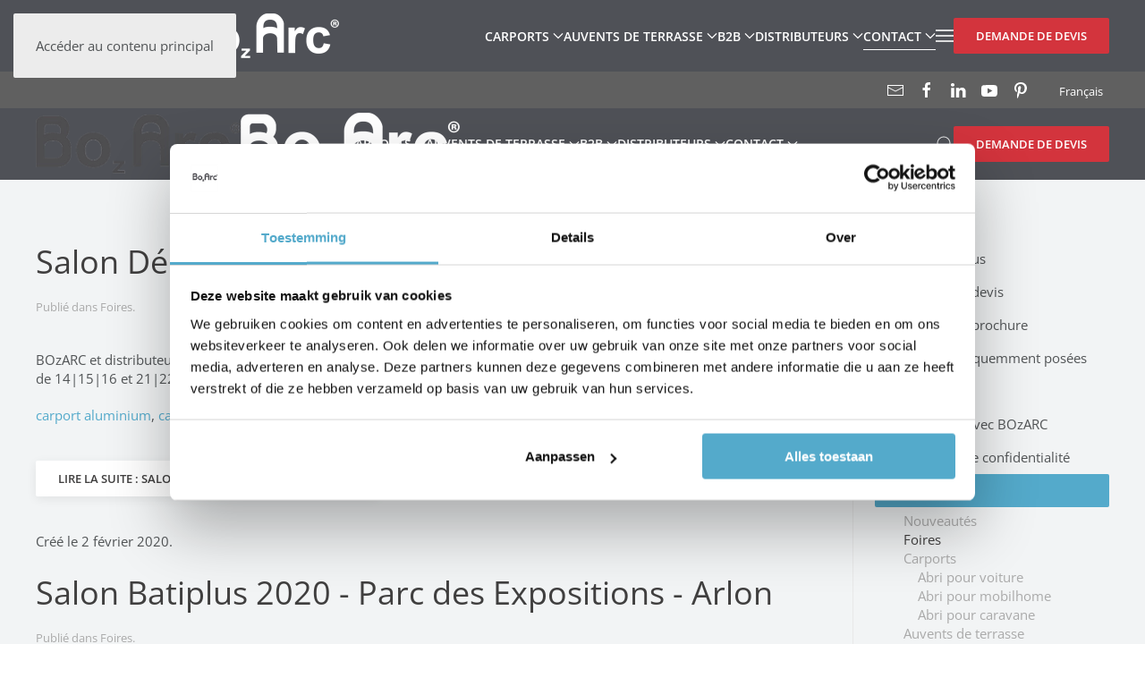

--- FILE ---
content_type: text/html; charset=utf-8
request_url: https://www.bozarc.be/fr/actu/foires/pagina-5.html
body_size: 16789
content:
<!DOCTYPE html>
<html lang="fr-be" dir="ltr">
    <head>
        <meta name="viewport" content="width=device-width, initial-scale=1">
        <link rel="icon" href="/images/favicon/android-chrome-192x192.png" sizes="any">
                <link rel="apple-touch-icon" href="/images/favicon/apple-touch-icon.png">
        <meta charset="utf-8">
	<meta name="description" content="BOzARC et distributeur Jardin Confort seront comme d'habitude présent pendant le Salon DécoJardin 2020 à Ciney Expo de 14|15|16 et 21|22|23 Février 2020! Pénétr...">
	<meta name="generator" content="MYOB">
	<title>Foires - BOzARC - Carports &amp; Overkappingen</title>
	<link href="https://www.bozarc.be/fr/recherche.html?layout=blog&amp;id=29&amp;format=opensearch&amp;start=12" rel="search" title="Valider BOzARC - Carports &amp; Overkappingen" type="application/opensearchdescription+xml">
	<link href="/favicon.ico" rel="icon" type="image/vnd.microsoft.icon">
<link href="/media/vendor/joomla-custom-elements/css/joomla-alert.min.css?0.4.1" rel="stylesheet">
	<link href="/media/system/css/joomla-fontawesome.min.css?4.5.33" rel="preload" as="style" onload="this.onload=null;this.rel='stylesheet'">
	<link href="/templates/yootheme/css/theme.13.css?1767336560" rel="stylesheet">
	<link href="/plugins/system/jce/css/content.css?badb4208be409b1335b815dde676300e" rel="stylesheet">
	<link href="/media/mod_languages/css/template.min.css?899f7a" rel="stylesheet">
<script src="/media/vendor/jquery/js/jquery.min.js?3.7.1"></script>
	<script src="/media/legacy/js/jquery-noconflict.min.js?504da4"></script>
	<script type="application/json" class="joomla-script-options new">{"joomla.jtext":{"ERROR":"Erreur","MESSAGE":"Message","NOTICE":"Annonce","WARNING":"Avertissement","JCLOSE":"Close","JOK":"OK","JOPEN":"Open"},"system.paths":{"root":"","rootFull":"https:\/\/www.bozarc.be\/","base":"","baseFull":"https:\/\/www.bozarc.be\/"},"csrf.token":"dd8943a04e9f21b97e4a98e62110cb4a"}</script>
	<script src="/media/system/js/core.min.js?a3d8f8"></script>
	<script src="/media/system/js/messages.min.js?9a4811" type="module"></script>
	<script src="/templates/yootheme/vendor/assets/uikit/dist/js/uikit.min.js?4.5.33"></script>
	<script src="/templates/yootheme/vendor/assets/uikit/dist/js/uikit-icons-max.min.js?4.5.33"></script>
	<script src="/templates/yootheme/js/theme.js?4.5.33"></script>
	<script src="/media/com_widgetkit/js/maps.js" defer></script>
	<script>window.yootheme ||= {}; var $theme = yootheme.theme = {"i18n":{"close":{"label":"Fermer"},"totop":{"label":"Retour en haut"},"marker":{"label":"Ouvrir"},"navbarToggleIcon":{"label":"Ouvrir le Menu"},"paginationPrevious":{"label":"Page pr\u00e9c\u00e9dente"},"paginationNext":{"label":"Page suivante"},"searchIcon":{"toggle":"Ouvrir la recherche","submit":"Soumettre la recherche"},"slider":{"next":"Diapo suivante","previous":"Diapo pr\u00e9c\u00e9dente","slideX":"Diapositive %s","slideLabel":"%s sur %s"},"slideshow":{"next":"Diapo suivante","previous":"Diapo pr\u00e9c\u00e9dente","slideX":"Diapositive %s","slideLabel":"%s sur %s"},"lightboxPanel":{"next":"Diapo suivante","previous":"Diapo pr\u00e9c\u00e9dente","slideLabel":"%s sur %s","close":"Fermer"}}};</script>
	<script>GOOGLE_MAPS_API_KEY = "AIzaSyASqlBxpaiLvSXSmzYJGqTLX-tTmYNrQss";</script>
	<script data-cookieconsent="ignore">
    window.dataLayer = window.dataLayer || [];
    function gtag() {
        dataLayer.push(arguments);
    }
    gtag("consent", "default", {
        ad_storage: "denied",
        ad_user_data: "denied",
        ad_personalization: "denied",
        analytics_storage: "denied",
        functionality_storage: "denied",
        personalization_storage: "denied",
        security_storage: "granted",
        wait_for_update: 500
    });
    gtag("set", "ads_data_redaction", true);
</script>
<script data-cookieconsent="ignore">(function(w,d,s,l,i){w[l]=w[l]||[];w[l].push({'gtm.start':
new Date().getTime(),event:'gtm.js'});var f=d.getElementsByTagName(s)[0],
j=d.createElement(s),dl=l!='dataLayer'?'&l='+l:'';j.async=true;j.src=
'https://www.googletagmanager.com/gtm.js?id='+i+dl;f.parentNode.insertBefore(j,f);
})(window,document,'script','dataLayer','GTM-TDMXF5');</script>
<script id="Cookiebot" src="https://consent.cookiebot.com/uc.js" data-cbid="ffe26628-2710-4eb4-98a2-92924cf3a980" data-blockingmode="auto" type="text/javascript"></script>
<meta name="p:domain_verify" content="46bf4cf011652876603bf9515fa5defc"/>
<script src="/leads/sourcebuster.min.js" data-cookieconsent="marketing"></script>
<script>
  sbjs.init();
</script>
	<meta property="og:locale" content="fr_FR" class="4SEO_ogp_tag">
	<meta property="og:url" content="https://www.bozarc.be/fr/actu/foires/pagina-5.html" class="4SEO_ogp_tag">
	<meta property="og:site_name" content="BOzARC - Carports & Overkappingen" class="4SEO_ogp_tag">
	<meta property="og:type" content="article" class="4SEO_ogp_tag">
	<meta property="og:title" content="Foires - BOzARC - Carports & Overkappingen" class="4SEO_ogp_tag">
	<meta property="og:description" content="BOzARC et distributeur Jardin Confort seront comme d'habitude présent pendant le Salon DécoJardin 2020 à Ciney Expo de 14|15|16 et 21|22|23 Février 2020! Pénétr..." class="4SEO_ogp_tag">
	<meta property="fb:app_id" content="966242223397117" class="4SEO_ogp_tag">
	<meta property="og:image" content="https://www.bozarc.be/images/logo-bozarc-new-white.png" class="4SEO_ogp_tag">
	<meta property="og:image:width" content="789" class="4SEO_ogp_tag">
	<meta property="og:image:height" content="225" class="4SEO_ogp_tag">
	<meta property="og:image:alt" content="logo bozarc new white" class="4SEO_ogp_tag">
	<meta property="og:image:secure_url" content="https://www.bozarc.be/images/logo-bozarc-new-white.png" class="4SEO_ogp_tag">
	<meta name="twitter:card" content="summary" class="4SEO_tcards_tag">
	<meta name="twitter:url" content="https://www.bozarc.be/fr/actu/foires/pagina-5.html" class="4SEO_tcards_tag">
	<meta name="twitter:title" content="Foires - BOzARC - Carports & Overkappingen" class="4SEO_tcards_tag">
	<meta name="twitter:description" content="BOzARC et distributeur Jardin Confort seront comme d'habitude présent pendant le Salon DécoJardin 2020 à Ciney Expo de 14|15|16 et 21|22|23 Février 2020! Pénétr..." class="4SEO_tcards_tag">
	<meta name="twitter:image" content="https://www.bozarc.be/images/logo-bozarc-new-white.png" class="4SEO_tcards_tag">
	<meta name="robots" content="max-snippet:-1, max-image-preview:large, max-video-preview:-1" class="4SEO_robots_tag">
</head>
    <body class="">

        <div class="uk-hidden-visually uk-notification uk-notification-top-left uk-width-auto">
            <div class="uk-notification-message">
                <a href="#tm-main" class="uk-link-reset">Accéder au contenu principal</a>
            </div>
        </div>

        
        
        <div class="tm-page">

                        


<header class="tm-header-mobile uk-hidden@l">


        <div uk-sticky cls-active="uk-navbar-sticky" sel-target=".uk-navbar-container">
    
        <div class="uk-navbar-container">

            <div class="uk-container uk-container-expand">
                <nav class="uk-navbar" uk-navbar="{&quot;align&quot;:&quot;left&quot;,&quot;container&quot;:&quot;.tm-header-mobile &gt; [uk-sticky]&quot;,&quot;boundary&quot;:&quot;.tm-header-mobile .uk-navbar-container&quot;}">

                                        <div class="uk-navbar-left ">

                                                    <a href="https://www.bozarc.be/fr/" aria-label="Retour Accueil" class="uk-logo uk-navbar-item">
    <picture>
<source type="image/webp" srcset="/templates/yootheme/cache/ac/bozarc-logo-ac281cf2.webp 164w, /templates/yootheme/cache/0b/bozarc-logo-0b10e174.webp 236w" sizes="(min-width: 164px) 164px">
<img alt="BOzARC" loading="eager" src="/templates/yootheme/cache/76/bozarc-logo-76873b02.png" width="164" height="50">
</picture><picture>
<source type="image/webp" srcset="/templates/yootheme/cache/e0/logo-bozarc-new-white-e0378bb5.webp 175w, /templates/yootheme/cache/d8/logo-bozarc-new-white-d8b578b8.webp 349w, /templates/yootheme/cache/56/logo-bozarc-new-white-56514a84.webp 350w" sizes="(min-width: 175px) 175px">
<img class="uk-logo-inverse" alt="BOzARC" loading="eager" src="/templates/yootheme/cache/ee/logo-bozarc-new-white-eedd67a1.png" width="175" height="50">
</picture></a>
                        
                        
                        
                    </div>
                    
                    
                                        <div class="uk-navbar-right">

                                                    
<ul class="uk-navbar-nav" id="module-331">
    
	<li class="item-231 uk-parent"><a href="/fr/carports.html" title="Carports" class="uk-visible@s">Carports <span uk-navbar-parent-icon></span></a>
	<div class="uk-drop uk-navbar-dropdown"><div><ul class="uk-nav uk-navbar-dropdown-nav">

		<li class="item-232"><a href="/fr/carports/abri-pour-voiture.html" title="Abri pour votre voiture">Carports pour voitures</a></li>
		<li class="item-233"><a href="/fr/carports/abri-pour-mobilhome.html" title="Abri pour mobilhome">Carports pour mobilhome</a></li>
		<li class="item-234"><a href="/fr/carports/abri-pour-caravane.html" title="Abri pour caravane">Carports pour caravanes</a></li>
		<li class="item-237"><a href="/fr/carports/donnes-techniques.html" title="Spécifications carport">Données techniques</a></li></ul></div></div></li>
	<li class="item-238 uk-parent"><a href="/fr/auvent-de-terrasse.html" title="Auvents de terrasse" class="uk-visible@s">Auvents de terrasse <span uk-navbar-parent-icon></span></a>
	<div class="uk-drop uk-navbar-dropdown"><div><ul class="uk-nav uk-navbar-dropdown-nav">

		<li class="item-239"><a href="/fr/auvent-de-terrasse.html" title="Auvents de terrasse">Auvents de terrasse</a></li>
		<li class="item-1321"><a href="/fr/auvent-de-terrasse/parois-en-verre.html" title="Parois en verre">Parois en verre</a></li>
		<li class="item-420"><a href="/fr/auvent-de-terrasse/bains-a-bulles.html" title="Auvent de jacuzzi">Bains à bulles</a></li>
		<li class="item-443"><a href="/fr/auvent-de-terrasse/store-solaire.html" title="Store solaire">Store solaire</a></li>
		<li class="item-444"><a href="/fr/auvent-de-terrasse/coupe-vent.html" title="Les brises vent">Les brises vent / Screen</a></li>
		<li class="item-1704"><a href="/fr/auvent-de-terrasse/veranda-en-aluminium.html" title="Les brises vent">Véranda</a></li>
		<li class="item-1705"><a href="/fr/auvent-de-terrasse/pergola-en-aluminium.html" title="Les brises vent">Pergola</a></li>
		<li class="item-1706"><a href="/fr/auvent-de-terrasse/rez-de-jardin-en-aluminium.html" title="Les brises vent">Rez-de-jardin</a></li>
		<li class="item-1114"><a href="/fr/auvent-de-terrasse/auvent-de-terrasse-en-aluminium-video-d-installation.html" title="Spécifications auvent de terrasse">Vidéo d'installation</a></li></ul></div></div></li>
	<li class="item-414 uk-parent"><a href="/fr/abri.html" title="Projets" class="uk-visible@s">B2B <span uk-navbar-parent-icon></span></a>
	<div class="uk-drop uk-navbar-dropdown"><div><ul class="uk-nav uk-navbar-dropdown-nav">

		<li class="item-1909"><a href="/fr/abri/cour-de-recreation.html" title="Abri de stockage">Cour de récréation</a></li>
		<li class="item-235"><a href="/fr/abri/abri-pour-velos.html" title="Auvent de bicyclette">Abris pour bicyclettes</a></li>
		<li class="item-230"><a href="/fr/abri/applications-pour-entreprises.html" title="Projets">Applications pour Entreprises</a></li>
		<li class="item-236"><a href="/fr/abri/espaces-fumeurs.html" title="Espaces fumeurs">Espaces fumeurs</a></li>
		<li class="item-240"><a href="/fr/abri/marquise-de-porte.html" title="Marquise">Marquise</a></li>
		<li class="item-421"><a href="/fr/abri/allee-d-entree.html" title="Allée d’entrée">Allée d’entrée</a></li>
		<li class="item-422"><a href="/fr/abri/abri-de-stockage.html" title="Abri de stockage">Abri de stockage</a></li>
		<li class="item-241"><a href="/fr/auvent-de-terrasse/donnes-techniques.html" title="Spécifications auvent de terrasse">Données techniques</a></li></ul></div></div></li>
	<li class="item-242 uk-parent"><a href="/fr/revendeurs/distributeurs-belgique.html" title="Dealers" class="uk-visible@m">Distributeurs <span uk-navbar-parent-icon></span></a>
	<div class="uk-drop uk-navbar-dropdown"><div><ul class="uk-nav uk-navbar-dropdown-nav">

		<li class="item-228"><a href="/fr/revendeurs/salles-d-exposition.html" title="Salles d’exposition">Salles d’exposition</a></li>
		<li class="item-243"><a href="/fr/revendeurs/distributeurs-belgique.html" title="Dealers de la Belgique">Distributeurs de la Belgique</a></li>
		<li class="item-244"><a href="/fr/revendeurs/distributeurs-de-la-france.html" title="Dealers de la France">Distributeurs de la France</a></li></ul></div></div></li>
	<li class="item-245 uk-active uk-parent"><a href="/fr/contact-bozarc/contactez-bozarc.html" title="Contactez-nous" class="uk-visible@m">Contact <span uk-navbar-parent-icon></span></a>
	<div class="uk-drop uk-navbar-dropdown"><div><ul class="uk-nav uk-navbar-dropdown-nav">

		<li class="item-247"><a href="/fr/contact-bozarc/contactez-bozarc.html" title="Contactez-nous">Contactez-Nous</a></li>
		<li class="item-246"><a href="/fr/contact-bozarc/demande-de-prix.html" title="Demande de prix">Demande de devis</a></li>
		<li class="item-1421"><a href="/fr/contact-bozarc/demande-brochure-auvents-aluminimum.html" title="Demande de brochure">Demande de brochure</a></li>
		<li class="item-248"><a href="/fr/contact-bozarc/faq.html" title="Assistance">Questions fréquemment posées</a></li>
		<li class="item-227"><a href="/fr/contact-bozarc/sur-bozarc.html" title="Propos de BOzARC">L'entreprise</a></li>
		<li class="item-1041"><a href="/fr/contact-bozarc/experiences-avec-bozarc.html" title="Ce que disent nos clients">Expériences avec BOzARC</a></li>
		<li class="item-1391"><a href="/fr/contact-bozarc/declaration-de-confidentialite.html">Déclaration de confidentialité</a></li>
		<li class="item-354 uk-active"><a href="/fr/actu/">Blog</a></li></ul></div></div></li></ul>
<a uk-toggle href="#tm-dialog-mobile" class="uk-navbar-toggle">

        
        <div uk-navbar-toggle-icon></div>

        
    </a>
                        
                                                    
<div class="uk-navbar-item uk-visible@m" id="module-335">

    
    
<div class="uk-margin-remove-last-child custom" ><a href="/fr/contact-bozarc/demande-de-prix.html" class="uk-button uk-button-danger" title="Demande votre prix en ligne"><b>Demande de devis</b></a></div>

</div>

                        
                    </div>
                    
                </nav>
            </div>

        </div>

        </div>
    



        <div id="tm-dialog-mobile" uk-offcanvas="container: true; overlay: true" mode="slide" flip>
        <div class="uk-offcanvas-bar uk-flex uk-flex-column">

                        <button class="uk-offcanvas-close uk-close-large" type="button" uk-close uk-toggle="cls: uk-close-large; mode: media; media: @s"></button>
            
                        <div class="uk-margin-auto-bottom">
                
<div class="uk-panel" id="module-332">

    
        <h3>

                Menu        
        </h3>

    
    <style>
/* GLOBAL SETTINGS CSS - START */
.jp_no_intent
{
	text-indent:5px !important;
}
#jp_link_696eaa2006bb3  span.separator 
{
	display:inline-block;
	width:100%;
}
/*
#jp_link_696eaa2006bb3 .submenu_level_1{
	text-indent:0px;
}
#jp_link_696eaa2006bb3 .submenu_level_2{
	text-indent:0px;
}
#jp_link_696eaa2006bb3 .submenu_level_3{
	text-indent:0px;
}
#jp_link_696eaa2006bb3 .submenu_level_4{
	text-indent:0px;
}

#jp_link_696eaa2006bb3 .menu_img_level_1{
	margin-left:0px;
}
#jp_link_696eaa2006bb3 .menu_img_level_2{
	margin-left:0px;
}
#jp_link_696eaa2006bb3 .menu_img_level_3{
	margin-left:0px;
}
#jp_link_696eaa2006bb3 .menu_img_level_4{
	margin-left:0px;
} */
#jp_link_696eaa2006bb3.uk-nav-default .uk-nav-sub,  
#jp_link_696eaa2006bb3.jp_link_bg
{
  /* line-height:0px !important; */
}
#jp_link_696eaa2006bb3.uk-nav.uk-nav-divider > :not(.uk-nav-header, .uk-nav-divider) + :not(.uk-nav-header, .uk-nav-divider)
{
	padding-top:0px !important;
	margin-top:0px !important;
}

#jp_link_696eaa2006bb3 ul.uk-nav-sub,  .uk-nav-sub a
{
	padding:0px !important;
}
.jp_custom_icon, .jp_link_bg 
{
	cursor:pointer;
}
#jp_link_696eaa2006bb3 .uk-nav .uk-active, #jp_link_696eaa2006bb3.uk-nav .uk-active
{
	background-color:unset !important;
}
#jp_link_696eaa2006bb3 .jp_link_bg
{
   padding:5px 5px 5px 5px !important;}



#jp_link_696eaa2006bb3 .jp_link_bg:hover, 
#jp_link_696eaa2006bb3 li.uk-active > a.jp_link_bg:hover,
#jp_link_696eaa2006bb3 li.uk-active > .jp_link_bg:hover
{
   }
#jp_link_696eaa2006bb3 li.uk-active > a.jp_current_active_bg, 
#jp_link_696eaa2006bb3 li.uk-active > .jp_current_active_bg{
   }
#jp_link_696eaa2006bb3 .jp_link_bg a, 
#jp_link_696eaa2006bb3 a.jp_link_bg, 
#jp_link_696eaa2006bb3  .separator.jp_link_bg
{
	text-decoration:none !important;font-size:20px !important;}

#jp_link_696eaa2006bb3 a.jp_link_bg:hover,  
#jp_link_696eaa2006bb3 .jp_link_bg a:hover, 
#jp_link_696eaa2006bb3 .jp_link_bg:hover a, 
#jp_link_696eaa2006bb3 a.jp_active_link:hover,
#jp_link_696eaa2006bb3 .separator.jp_link_bg:hover
{
   text-decoration:none !important;font-weight:bold !important;text-transform:none !important; 
}
#jp_link_696eaa2006bb3  a.jp_current_active,
#jp_link_696eaa2006bb3  .separator.jp_current_active 
{
	text-decoration:none !important;}

#jp_link_696eaa2006bb3  .jp_menu_icon_span
{
	
	padding:5px;
    	margin-left: auto;
}
#jp_link_696eaa2006bb3  .jp_menu_icon_span:hover,
#jp_link_696eaa2006bb3  li.uk-open > div > div> div > .jp_menu_icon_span:hover,
#jp_link_696eaa2006bb3  li.uk-open > a .jp_menu_icon_span:hover
{
		cursor:pointer;
}
#jp_link_696eaa2006bb3  li.uk-open > div > div> div > .jp_menu_icon_span, #jp_link_696eaa2006bb3  li.uk-open > a .jp_menu_icon_span
{
		cursor:pointer;
}




#jp_link_696eaa2006bb3  .jp_menu_icon
{
    background-color:#000000 !important;    mask: url("https://www.bozarc.be/modules/mod_jp_yootheme_menu/assets/plussqure-down.svg") no-repeat 50% 50%;
	mask-size:100% !important;
	
	width:20px;
	height:20px;
	display:inline-block;
    		
}
#jp_link_696eaa2006bb3  .jp_menu_icon:hover
{
	}
#jp_link_696eaa2006bb3  li.uk-open > div > div> div > .jp_menu_icon_span .jp_menu_icon, #jp_link_696eaa2006bb3  li.uk-open > a .jp_menu_icon_span .jp_menu_icon
{
	mask: url("https://www.bozarc.be/modules/mod_jp_yootheme_menu/assets/plussqure-up.svg") no-repeat 50% 50%;
		}  

#jp_link_696eaa2006bb3  li.uk-open > div > div> div > .jp_menu_icon_span .jp_menu_icon:hover, 
#jp_link_696eaa2006bb3  li.uk-open > a .jp_menu_icon_span .jp_menu_icon:hover
{
	}


@keyframes shake {
  0% { transform: translate(1px, 1px) rotate(0deg); }
  10% { transform: translate(-1px, -2px) rotate(-1deg); }
  20% { transform: translate(-3px, 0px) rotate(1deg); }
  30% { transform: translate(3px, 2px) rotate(0deg); }
  40% { transform: translate(1px, -1px) rotate(1deg); }
  50% { transform: translate(-1px, 2px) rotate(-1deg); }
  60% { transform: translate(-3px, 1px) rotate(0deg); }
  70% { transform: translate(3px, 1px) rotate(-1deg); }
  80% { transform: translate(-1px, -1px) rotate(1deg); }
  90% { transform: translate(1px, 2px) rotate(0deg); }
  100% { transform: translate(1px, -2px) rotate(-1deg); }
}
#jp_link_696eaa2006bb3  .jp_menu_icon:hover, 
#jp_link_696eaa2006bb3  .jp_menu_icon_span:hover .jp_menu_icon,
#jp_link_696eaa2006bb3  li.uk-open > div > div> div > .jp_menu_icon_span .jp_menu_icon:hover, 
#jp_link_696eaa2006bb3  li.uk-open > a .jp_menu_icon_span .jp_menu_icon:hover
{
	  
    
}

#jp_link_696eaa2006bb3  li.uk-open > div > div> div > .jp_menu_icon_span .jp_menu_icon, #jp_link_696eaa2006bb3  li.uk-open > a .jp_menu_icon_span .jp_menu_icon
{
	 
	}

/* GLOBAL SETTINGS CSS - END */

/* LEVEL 1 SETTINGS CSS - START */
#jp_link_696eaa2006bb3 .jp_link_bg_level_2
{
   }
#jp_link_696eaa2006bb3 .jp_link_bg_level_2:hover, 
#jp_link_696eaa2006bb3 li.uk-active > a.jp_link_level_2.jp_active_link:hover, 
#jp_link_696eaa2006bb3 li.uk-active > .jp_link_bg_level_2:hover
{
   }

#jp_link_696eaa2006bb3 li.uk-active > a.jp_link_level_2.jp_current_active_bg, 
#jp_link_696eaa2006bb3 li.uk-active > .jp_current_active_bg_level_2
{
   }
#jp_link_696eaa2006bb3 .jp_link_bg.jp_link_bg_level_2 a, 
#jp_link_696eaa2006bb3 a.jp_link_level_2.jp_link_level_2,
#jp_link_696eaa2006bb3 .separator.jp_link_level_2
{
	text-decoration:none !important;font-size:16px !important;}
#jp_link_696eaa2006bb3 a.jp_link_bg.jp_link_bg_level_2:hover, 
#jp_link_696eaa2006bb3 .jp_link_bg.jp_link_bg_level_2 a:hover, 
#jp_link_696eaa2006bb3 .jp_link_bg.jp_link_bg_level_2:hover a, 
#jp_link_696eaa2006bb3 a.jp_active_link.jp_link_level_2:hover,
#jp_link_696eaa2006bb3 .separator.jp_link_level_2:hover 
{
   text-decoration:none !important;   
   
}

#jp_link_696eaa2006bb3  a.jp_current_active.jp_link_level_2,
#jp_link_696eaa2006bb3  .separator.jp_current_active.jp_link_level_2
{
	text-decoration:none !important;}
/* LEVEL 1 SETTINGS CSS - END */

/* LEVEL 2 SETTINGS CSS - START */
#jp_link_696eaa2006bb3 .jp_link_bg_level_3
{
   }
#jp_link_696eaa2006bb3 .jp_link_bg_level_3:hover, #jp_link_696eaa2006bb3 li.uk-active > a.jp_link_bg_level_3.jp_active_link:hover, #jp_link_696eaa2006bb3 li.uk-active > .jp_link_bg_level_3:hover
{
   }
#jp_link_696eaa2006bb3 li.uk-active > a.jp_link_bg_level_3.jp_current_active_bg, 
#jp_link_696eaa2006bb3 li.uk-active > .jp_current_active_bg_level_3
{
   }
#jp_link_696eaa2006bb3 .jp_link_bg.jp_link_bg_level_3 a, 
#jp_link_696eaa2006bb3 a.jp_link_bg_level_3.jp_link_level_3,
#jp_link_696eaa2006bb3 .separator.jp_link_level_3
{
	text-decoration:none !important;}
#jp_link_696eaa2006bb3 a.jp_link_bg.jp_link_bg_level_3:hover, 
#jp_link_696eaa2006bb3 .jp_link_bg.jp_link_bg_level_3 a:hover, 
#jp_link_696eaa2006bb3 .jp_link_bg.jp_link_bg_level_3:hover a, 
#jp_link_696eaa2006bb3 a.jp_active_link.jp_link_level_3:hover ,
#jp_link_696eaa2006bb3 .separator.jp_link_level_3:hover 
{
   text-decoration:none !important;   
   
}

#jp_link_696eaa2006bb3  a.jp_current_active.jp_link_level_3,
#jp_link_696eaa2006bb3  .separator.jp_current_active.jp_link_level_3
{
	text-decoration:none !important;}

/* LEVEL 2 SETTINGS CSS - END */

/* LEVEL 3 SETTINGS CSS - START */
#jp_link_696eaa2006bb3 .jp_link_bg_level_4
{
   }
#jp_link_696eaa2006bb3 .jp_link_bg_level_4:hover, 
#jp_link_696eaa2006bb3 li.uk-active > a.jp_link_bg_level_4.jp_active_link:hover, 
#jp_link_696eaa2006bb3 li.uk-active > .jp_link_bg_level_4:hover
{
   }
#jp_link_696eaa2006bb3 li.uk-active > a.jp_link_bg_level_4.jp_current_active_bg, 
#jp_link_696eaa2006bb3 li.uk-active > .jp_current_active_bg_level_4
{
   }
#jp_link_696eaa2006bb3 .jp_link_bg.jp_link_bg_level_4 a, 
#jp_link_696eaa2006bb3 a.jp_link_bg_level_4.jp_link_level_4,
#jp_link_696eaa2006bb3 .separator.jp_link_level_4
{
	text-decoration:none !important;}
#jp_link_696eaa2006bb3 a.jp_link_bg.jp_link_bg_level_4:hover, 
#jp_link_696eaa2006bb3 .jp_link_bg.jp_link_bg_level_4 a:hover, 
#jp_link_696eaa2006bb3 .jp_link_bg.jp_link_bg_level_4:hover a, 
#jp_link_696eaa2006bb3 a.jp_active_link.jp_link_level_4:hover,
#jp_link_696eaa2006bb3 .separator.jp_link_level_4:hover 
{
   text-decoration:none !important;   
   
}

#jp_link_696eaa2006bb3  a.jp_current_active.jp_link_level_4,
#jp_link_696eaa2006bb3  .separator.jp_current_active.jp_link_level_4
{
	text-decoration:none !important;}

/* LEVEL 3 SETTINGS CSS - END */

/* LEVEL 4 SETTINGS CSS - START */
#jp_link_696eaa2006bb3 .jp_link_bg_level_5
{
   }
#jp_link_696eaa2006bb3 .jp_link_bg_level_5:hover, 
#jp_link_696eaa2006bb3 li.uk-active > a.jp_link_bg_level_5.jp_active_link:hover, 
#jp_link_696eaa2006bb3 li.uk-active > .jp_link_bg_level_5:hover
{
   }
#jp_link_696eaa2006bb3 li.uk-active > a.jp_link_bg_level_5.jp_current_active_bg, 
#jp_link_696eaa2006bb3 li.uk-active > .jp_current_active_bg_level_5
{
   }
#jp_link_696eaa2006bb3 .jp_link_bg.jp_link_bg_level_5 a, 
#jp_link_696eaa2006bb3 a.jp_link_bg_level_5.jp_link_level_5,
#jp_link_696eaa2006bb3 .separator.jp_link_level_5
{
	text-decoration:none !important;}
#jp_link_696eaa2006bb3 a.jp_link_bg.jp_link_bg_level_5:hover, 
#jp_link_696eaa2006bb3 .jp_link_bg.jp_link_bg_level_5 a:hover, 
#jp_link_696eaa2006bb3 .jp_link_bg.jp_link_bg_level_5:hover a, 
#jp_link_696eaa2006bb3 a.jp_active_link.jp_link_level_5:hover,
#jp_link_696eaa2006bb3 .separator.jp_link_level_5:hover 
{
   text-decoration:none !important;   
   
}

#jp_link_696eaa2006bb3 a.jp_current_active.jp_link_level_5,
#jp_link_696eaa2006bb3 .separator.jp_current_active.jp_link_level_5
{
	text-decoration:none !important;}
 
/* LEVEL 4 SETTINGS CSS - END */ 
	
/* LEVEL 5,6,7,8 SETTINGS CSS - START */
#jp_link_696eaa2006bb3 .jp_link_bg_level_6, #jp_link_696eaa2006bb3 .jp_link_bg_level_7, #jp_link_696eaa2006bb3 .jp_link_bg_level_8, #jp_link_696eaa2006bb3 .jp_link_bg_level_9
{
   }
#jp_link_696eaa2006bb3 .jp_link_bg_level_6:hover, #jp_link_696eaa2006bb3 .jp_link_bg_level_7:hover, #jp_link_696eaa2006bb3 .jp_link_bg_level_8:hover, #jp_link_696eaa2006bb3 .jp_link_bg_level_9:hover,
#jp_link_696eaa2006bb3 li.uk-active > a.jp_link_level_6.jp_active_link:hover, #jp_link_696eaa2006bb3 li.uk-active > a.jp_link_level_7.jp_active_link:hover, #jp_link_696eaa2006bb3 li.uk-active > a.jp_link_level_8.jp_active_link:hover, #jp_link_696eaa2006bb3 li.uk-active > a.jp_link_level_9.jp_active_link:hover, 
#jp_link_696eaa2006bb3 li.uk-active > .jp_link_bg_level_6:hover, #jp_link_696eaa2006bb3 li.uk-active > .jp_link_bg_level_7:hover, #jp_link_696eaa2006bb3 li.uk-active > .jp_link_bg_level_8:hover, #jp_link_696eaa2006bb3 li.uk-active > .jp_link_bg_level_9:hover
{
   }

#jp_link_696eaa2006bb3 li.uk-active > a.jp_link_level_6.jp_current_active_bg,#jp_link_696eaa2006bb3 li.uk-active > a.jp_link_level_7.jp_current_active_bg, #jp_link_696eaa2006bb3 li.uk-active > a.jp_link_level_8.jp_current_active_bg, #jp_link_696eaa2006bb3 li.uk-active > a.jp_link_level_9.jp_current_active_bg, 
#jp_link_696eaa2006bb3 li.uk-active > .jp_current_active_bg_level_6, #jp_link_696eaa2006bb3 li.uk-active > .jp_current_active_bg_level_7, #jp_link_696eaa2006bb3 li.uk-active > .jp_current_active_bg_level_8, #jp_link_696eaa2006bb3 li.uk-active > .jp_current_active_bg_level_9
{
   }
#jp_link_696eaa2006bb3 .jp_link_bg.jp_link_bg_level_6 a, #jp_link_696eaa2006bb3 .jp_link_bg.jp_link_bg_level_7 a, #jp_link_696eaa2006bb3 .jp_link_bg.jp_link_bg_level_8 a, #jp_link_696eaa2006bb3 .jp_link_bg.jp_link_bg_level_9 a, 
#jp_link_696eaa2006bb3 a.jp_link_level_6.jp_link_level_6, #jp_link_696eaa2006bb3 a.jp_link_level_7.jp_link_level_7, #jp_link_696eaa2006bb3 a.jp_link_level_8.jp_link_level_8, #jp_link_696eaa2006bb3 a.jp_link_level_9.jp_link_level_9,
#jp_link_696eaa2006bb3 .separator.jp_link_level_6, #jp_link_696eaa2006bb3 .separator.jp_link_level_7, #jp_link_696eaa2006bb3 .separator.jp_link_level_8, #jp_link_696eaa2006bb3 .separator.jp_link_level_9
{
	text-decoration:none !important;}
#jp_link_696eaa2006bb3 a.jp_link_bg.jp_link_bg_level_6:hover, #jp_link_696eaa2006bb3 a.jp_link_bg.jp_link_bg_level_7:hover, #jp_link_696eaa2006bb3 a.jp_link_bg.jp_link_bg_level_8:hover, #jp_link_696eaa2006bb3 a.jp_link_bg.jp_link_bg_level_9:hover, 
#jp_link_696eaa2006bb3 .jp_link_bg.jp_link_bg_level_6 a:hover, #jp_link_696eaa2006bb3 .jp_link_bg.jp_link_bg_level_7 a:hover, #jp_link_696eaa2006bb3 .jp_link_bg.jp_link_bg_level_8 a:hover, #jp_link_696eaa2006bb3 .jp_link_bg.jp_link_bg_level_9 a:hover, 
#jp_link_696eaa2006bb3 .jp_link_bg.jp_link_bg_level_6:hover a, #jp_link_696eaa2006bb3 .jp_link_bg.jp_link_bg_level_7:hover a, #jp_link_696eaa2006bb3 .jp_link_bg.jp_link_bg_level_8:hover a, #jp_link_696eaa2006bb3 .jp_link_bg.jp_link_bg_level_9:hover a, 
#jp_link_696eaa2006bb3 a.jp_active_link.jp_link_level_6:hover, #jp_link_696eaa2006bb3 a.jp_active_link.jp_link_level_7:hover,#jp_link_696eaa2006bb3 a.jp_active_link.jp_link_level_8:hover,#jp_link_696eaa2006bb3 a.jp_active_link.jp_link_level_9:hover,
#jp_link_696eaa2006bb3 .separator.jp_link_level_6:hover, #jp_link_696eaa2006bb3 .separator.jp_link_level_7:hover, #jp_link_696eaa2006bb3 .separator.jp_link_level_8:hover , #jp_link_696eaa2006bb3 .separator.jp_link_level_9:hover  
{
   text-decoration:none !important;   
   
}
 
#jp_link_696eaa2006bb3  a.jp_current_active.jp_link_level_6, #jp_link_696eaa2006bb3  a.jp_current_active.jp_link_level_7, #jp_link_696eaa2006bb3  a.jp_current_active.jp_link_level_8, #jp_link_696eaa2006bb3  a.jp_current_active.jp_link_level_9,
#jp_link_696eaa2006bb3  .separator.jp_current_active.jp_link_level_6, #jp_link_696eaa2006bb3  .separator.jp_current_active.jp_link_level_7, #jp_link_696eaa2006bb3  .separator.jp_current_active.jp_link_level_8, #jp_link_696eaa2006bb3  .separator.jp_current_active.jp_link_level_9
{
	text-decoration:none !important;}
/* LEVEL 5,6,7,8 SETTINGS CSS - END */

/* CUSTOM CSS FROM PARAMS - START */
/* CUSTOM CSS FROM PARAMS - END */

</style>
<nav aria-label="">
<ul id="jp_link_696eaa2006bb3" class=" uk-nav-default  " uk-nav="animation:true; duration:200">
<li class="nav-item item-2992 deeper uk-parent  jp_link_li_level_1" id="li_696eaa2006be5"><a id="696eaa2006be5" class="uk-hidden" href="#">696eaa2006be5</a><div class="jp_link_bg jp_link_bg_level_1 "><div id="" class="uk-flex uk-flex-middle" uk-grid><div class="uk-width-expand "><a href="/fr/carports.html" class=" uk-panel uk-display-block jp_link_level_1" title="Carports">Carports</a></div><div class="uk-width-auto "><span class="jp_menu_icon_span  uk-flex uk-flex-middle"><span onclick="opennav('696eaa2006be5')"  class="jp_menu_icon " ></span></span></div></div></div><ul class="uk-nav-sub small submenu_level_1" id="submenu_2992" uk-nav><li class="nav-item item-2993 jp_link_li_level_2" id="li_696eaa2006df7"><a href="/fr/carports/abri-pour-voiture.html" class=" jp_link_level_2 jp_link_bg  jp_link_bg_level_2" title="Abri pour votre voiture">Carports pour voitures</a></li><li class="nav-item item-2994 jp_link_li_level_2" id="li_696eaa2006f16"><a href="/fr/carports/abri-pour-mobilhome.html" class=" jp_link_level_2 jp_link_bg  jp_link_bg_level_2" title="Abri pour mobilhome">Carports pour mobilhome</a></li><li class="nav-item item-2995 jp_link_li_level_2" id="li_696eaa2007021"><a href="/fr/carports/abri-pour-caravane.html" class=" jp_link_level_2 jp_link_bg  jp_link_bg_level_2" title="Abri pour caravane">Carports pour caravanes</a></li><li class="nav-item item-2996 jp_link_li_level_2" id="li_696eaa20070e1"><a href="/fr/carports/donnes-techniques.html" class=" jp_link_level_2 jp_link_bg  jp_link_bg_level_2" title="Spécifications carport">Données techniques</a></li></ul></li><li class="nav-item item-2997 deeper uk-parent  jp_link_li_level_1" id="li_696eaa200719f"><a id="696eaa200719f" class="uk-hidden" href="#">696eaa200719f</a><div class="jp_link_bg jp_link_bg_level_1 "><div id="" class="uk-flex uk-flex-middle" uk-grid><div class="uk-width-expand "><a href="/fr/auvent-de-terrasse.html" class=" uk-panel uk-display-block jp_link_level_1" title="Auvents de terrasse">Auvents de terrasse</a></div><div class="uk-width-auto "><span class="jp_menu_icon_span  uk-flex uk-flex-middle"><span onclick="opennav('696eaa200719f')"  class="jp_menu_icon " ></span></span></div></div></div><ul class="uk-nav-sub small submenu_level_1" id="submenu_2997" uk-nav><li class="nav-item item-2998 jp_link_li_level_2" id="li_696eaa200727b"><a href="/fr/auvent-de-terrasse.html" class=" jp_link_level_2 jp_link_bg  jp_link_bg_level_2" title="Auvents de terrasse">Auvents de terrasse</a></li><li class="nav-item item-2999 jp_link_li_level_2" id="li_696eaa2007338"><a href="/fr/auvent-de-terrasse/parois-en-verre.html" class=" jp_link_level_2 jp_link_bg  jp_link_bg_level_2" title="Parois en verre">Parois en verre</a></li><li class="nav-item item-3000 jp_link_li_level_2" id="li_696eaa2007462"><a href="/fr/auvent-de-terrasse/bains-a-bulles.html" class=" jp_link_level_2 jp_link_bg  jp_link_bg_level_2" title="Auvent de jacuzzi">Bains à bulles</a></li><li class="nav-item item-3001 jp_link_li_level_2" id="li_696eaa2007579"><a href="/fr/auvent-de-terrasse/store-solaire.html" class=" jp_link_level_2 jp_link_bg  jp_link_bg_level_2" title="Store solaire">Store solaire</a></li><li class="nav-item item-3002 jp_link_li_level_2" id="li_696eaa2007688"><a href="/fr/auvent-de-terrasse/coupe-vent.html" class=" jp_link_level_2 jp_link_bg  jp_link_bg_level_2" title="Les brises vent">Les brises vent / Screen</a></li><li class="nav-item item-3003 jp_link_li_level_2" id="li_696eaa20077aa"><a href="/fr/auvent-de-terrasse/veranda-en-aluminium.html" class=" jp_link_level_2 jp_link_bg  jp_link_bg_level_2" title="Les brises vent">Véranda</a></li><li class="nav-item item-3004 jp_link_li_level_2" id="li_696eaa20078c8"><a href="/fr/auvent-de-terrasse/pergola-en-aluminium.html" class=" jp_link_level_2 jp_link_bg  jp_link_bg_level_2" title="Les brises vent">Pergola</a></li><li class="nav-item item-3005 jp_link_li_level_2" id="li_696eaa20079d0"><a href="/fr/auvent-de-terrasse/rez-de-jardin-en-aluminium.html" class=" jp_link_level_2 jp_link_bg  jp_link_bg_level_2" title="Les brises vent">Rez-de-jardin</a></li><li class="nav-item item-3006 jp_link_li_level_2" id="li_696eaa2007ae2"><a href="/fr/auvent-de-terrasse/auvent-de-terrasse-en-aluminium-video-d-installation.html" class=" jp_link_level_2 jp_link_bg  jp_link_bg_level_2" title="Spécifications auvent de terrasse">Vidéo d'installation</a></li></ul></li><li class="nav-item item-3007 deeper uk-parent  jp_link_li_level_1" id="li_696eaa2007c08"><a id="696eaa2007c08" class="uk-hidden" href="#">696eaa2007c08</a><div class="jp_link_bg jp_link_bg_level_1 "><div id="" class="uk-flex uk-flex-middle" uk-grid><div class="uk-width-expand "><a href="/fr/abri.html" class=" uk-panel uk-display-block jp_link_level_1" title="Projets">B2B</a></div><div class="uk-width-auto "><span class="jp_menu_icon_span  uk-flex uk-flex-middle"><span onclick="opennav('696eaa2007c08')"  class="jp_menu_icon " ></span></span></div></div></div><ul class="uk-nav-sub small submenu_level_1" id="submenu_3007" uk-nav><li class="nav-item item-3008 jp_link_li_level_2" id="li_696eaa2007d84"><a href="/fr/abri/cour-de-recreation.html" class=" jp_link_level_2 jp_link_bg  jp_link_bg_level_2" title="Abri de stockage">Cour de récréation</a></li><li class="nav-item item-3009 jp_link_li_level_2" id="li_696eaa2007e48"><a href="/fr/abri/abri-pour-velos.html" class=" jp_link_level_2 jp_link_bg  jp_link_bg_level_2" title="Auvent de bicyclette">Abris pour bicyclettes</a></li><li class="nav-item item-3010 jp_link_li_level_2" id="li_696eaa2007f2e"><a href="/fr/abri/applications-pour-entreprises.html" class=" jp_link_level_2 jp_link_bg  jp_link_bg_level_2" title="Projets">Applications pour Entreprises</a></li><li class="nav-item item-3011 jp_link_li_level_2" id="li_696eaa2008041"><a href="/fr/abri/espaces-fumeurs.html" class=" jp_link_level_2 jp_link_bg  jp_link_bg_level_2" title="Espaces fumeurs">Espaces fumeurs</a></li><li class="nav-item item-3012 jp_link_li_level_2" id="li_696eaa2008153"><a href="/fr/abri/marquise-de-porte.html" class=" jp_link_level_2 jp_link_bg  jp_link_bg_level_2" title="Marquise">Marquise</a></li><li class="nav-item item-3013 jp_link_li_level_2" id="li_696eaa2008267"><a href="/fr/abri/allee-d-entree.html" class=" jp_link_level_2 jp_link_bg  jp_link_bg_level_2" title="Allée d’entrée">Allée d’entrée</a></li><li class="nav-item item-3014 jp_link_li_level_2" id="li_696eaa2008395"><a href="/fr/abri/abri-de-stockage.html" class=" jp_link_level_2 jp_link_bg  jp_link_bg_level_2" title="Abri de stockage">Abri de stockage</a></li><li class="nav-item item-3015 jp_link_li_level_2" id="li_696eaa20084a5"><a href="/fr/auvent-de-terrasse/donnes-techniques.html" class=" jp_link_level_2 jp_link_bg  jp_link_bg_level_2" title="Spécifications auvent de terrasse">Données techniques</a></li></ul></li><li class="nav-item item-3016 deeper uk-parent  jp_link_li_level_1" id="li_696eaa20085b7"><a id="696eaa20085b7" class="uk-hidden" href="#">696eaa20085b7</a><div class="jp_link_bg jp_link_bg_level_1 "><div id="" class="uk-flex uk-flex-middle" uk-grid><div class="uk-width-expand "><a href="/fr/revendeurs/distributeurs-belgique.html" class=" uk-panel uk-display-block jp_link_level_1" title="Dealers">Distributeurs</a></div><div class="uk-width-auto "><span class="jp_menu_icon_span  uk-flex uk-flex-middle"><span onclick="opennav('696eaa20085b7')"  class="jp_menu_icon " ></span></span></div></div></div><ul class="uk-nav-sub small submenu_level_1" id="submenu_3016" uk-nav><li class="nav-item item-3017 jp_link_li_level_2" id="li_696eaa20086b7"><a href="/fr/revendeurs/salles-d-exposition.html" class=" jp_link_level_2 jp_link_bg  jp_link_bg_level_2" title="Salles d’exposition">Salles d’exposition</a></li><li class="nav-item item-3018 jp_link_li_level_2" id="li_696eaa2008791"><a href="/fr/revendeurs/distributeurs-belgique.html" class=" jp_link_level_2 jp_link_bg  jp_link_bg_level_2" title="Dealers de la Belgique">Distributeurs de la Belgique</a></li><li class="nav-item item-3019 jp_link_li_level_2" id="li_696eaa200884b"><a href="/fr/revendeurs/distributeurs-de-la-france.html" class=" jp_link_level_2 jp_link_bg  jp_link_bg_level_2" title="Dealers de la France">Distributeurs de la France</a></li></ul></li><li class="nav-item item-3020 deeper uk-parent  jp_link_li_level_1" id="li_696eaa2008907"><a id="696eaa2008907" class="uk-hidden" href="#">696eaa2008907</a><div class="jp_link_bg jp_link_bg_level_1 "><div id="" class="uk-flex uk-flex-middle" uk-grid><div class="uk-width-expand "><a href="/fr/contact-bozarc/contactez-bozarc.html" class=" uk-panel uk-display-block jp_link_level_1" title="Contactez-nous">Contact</a></div><div class="uk-width-auto "><span class="jp_menu_icon_span  uk-flex uk-flex-middle"><span onclick="opennav('696eaa2008907')"  class="jp_menu_icon " ></span></span></div></div></div><ul class="uk-nav-sub small submenu_level_1" id="submenu_3020" uk-nav><li class="nav-item item-3021 jp_link_li_level_2" id="li_696eaa20089c2"><a href="/fr/contact-bozarc/contactez-bozarc.html" class=" jp_link_level_2 jp_link_bg  jp_link_bg_level_2" title="Contactez-nous">Contactez-Nous</a></li><li class="nav-item item-3022 jp_link_li_level_2" id="li_696eaa2008ae3"><a href="/fr/contact-bozarc/demande-de-prix.html" class=" jp_link_level_2 jp_link_bg  jp_link_bg_level_2" title="Demande de prix">Demande de devis</a></li><li class="nav-item item-3023 jp_link_li_level_2" id="li_696eaa2008bbd"><a href="/fr/contact-bozarc/demande-brochure-auvents-aluminimum.html" class=" jp_link_level_2 jp_link_bg  jp_link_bg_level_2" title="Demande de brochure">Demande de brochure</a></li><li class="nav-item item-3024 jp_link_li_level_2" id="li_696eaa2008c79"><a href="/fr/contact-bozarc/faq.html" class=" jp_link_level_2 jp_link_bg  jp_link_bg_level_2" title="Assistance">Questions fréquemment posées</a></li><li class="nav-item item-3025 jp_link_li_level_2" id="li_696eaa2008d30"><a href="/fr/contact-bozarc/sur-bozarc.html" class=" jp_link_level_2 jp_link_bg  jp_link_bg_level_2" title="Propos de BOzARC">L'entreprise</a></li><li class="nav-item item-3027 jp_link_li_level_2" id="li_696eaa2008de6"><a href="/fr/contact-bozarc/experiences-avec-bozarc.html" class=" jp_link_level_2 jp_link_bg  jp_link_bg_level_2" title="Ce que disent nos clients">Expériences avec BOzARC</a></li><li class="nav-item item-3028 jp_link_li_level_2" id="li_696eaa2008ea0"><a href="/fr/contact-bozarc/declaration-de-confidentialite.html" class=" jp_link_level_2 jp_link_bg  jp_link_bg_level_2">Déclaration de confidentialité</a></li><li class="nav-item item-3029 jp_link_li_level_2" id="li_696eaa2008fc3"><a href="/fr/actu/" class=" jp_link_level_2 jp_link_bg  jp_link_bg_level_2">Blog</a></li></ul></li></ul>
</nav>

<script>
function opennav(val)
{
	document.getElementById(val).click();

}
document.addEventListener('DOMContentLoaded', function () {
/*
	var jp_noevents = document.querySelectorAll('.jp_noevent');
	setTimeout(function(){
	jp_noevents.forEach(function(element) {
		 element.removeEventListener('click', "Wh");
		
		 element.addEventListener('click', function(e) { 
		    
		   e.preventDefault();
			 alert("dfasdfaSDF");
			
			  return false;
		 }, false); 
	});
	
	}, 3000); */
});

</script>

</div>

            </div>
            
                        <div class="uk-grid-margin">
                
<div class="uk-grid uk-child-width-1-1" uk-grid>    <div>
<div class="uk-panel uk-align-center" id="module-250">

    
        <h5>

                Taal / Langue        
        </h5>

    
    
<div class="uk-panel mod-languages">

    
    
        <div class="uk-inline">

                                            <a tabindex="0">
                                        Français                </a>
                                                        
            <div uk-dropdown="mode: click">
                <ul class="uk-nav uk-dropdown-nav">
                                                                    <li class="uk-active">
                            <a href="https://www.bozarc.be/fr/actu/foires/pagina-5.html">
                                                                Français                            </a>
                        </li>
                                                                                            <li >
                            <a href="/nieuws/beurzen/">
                                                                Nederlands                            </a>
                        </li>
                                                            </ul>
            </div>

        </div>

    
    
</div>

</div>
</div>    <div>
<div class="uk-panel" id="module-304">

    
    
<div class="uk-margin-remove-last-child custom" ><a href="/fr/contact-bozarc/demande-de-prix.html" class="uk-button uk-button-danger" title="Demande votre prix en ligne"><b>Demande de devis</b></a></div>

</div>
</div>    <div>
<div class="uk-panel" id="module-tm-4">

    
    

    <form id="search-tm-4" action="/fr/actu/foires/pagina-5.html" method="post" role="search" class="uk-search uk-search-default uk-width-1-1"><span uk-search-icon></span><input name="searchword" placeholder="Rechercher" minlength="3" aria-label="Rechercher" type="search" class="uk-search-input"><input type="hidden" name="task" value="search"><input type="hidden" name="option" value="com_search"><input type="hidden" name="Itemid" value="357"></form>
    

</div>
</div>    <div>
<div class="uk-panel" id="module-tm-6">

    
    <ul class="uk-grid uk-flex-inline uk-flex-middle uk-flex-nowrap uk-grid-small">                    <li><a href="mailto:info@bozarc.nl" class="uk-preserve-width uk-icon-link" rel="noreferrer" target="_blank"><span uk-icon="icon: mail;"></span></a></li>
                    <li><a href="https://www.facebook.com/bozarc.overkappingen" class="uk-preserve-width uk-icon-link" rel="noreferrer" target="_blank"><span uk-icon="icon: facebook;"></span></a></li>
                    <li><a href="https://www.linkedin.com/company/bozarc" class="uk-preserve-width uk-icon-link" rel="noreferrer" target="_blank"><span uk-icon="icon: linkedin;"></span></a></li>
                    <li><a href="https://www.youtube.com/channel/UCCZXz-BBNHiDa0YfrfPGfOA" class="uk-preserve-width uk-icon-link" rel="noreferrer" target="_blank"><span uk-icon="icon: youtube;"></span></a></li>
                    <li><a href="https://www.pinterest.com/bozarc" class="uk-preserve-width uk-icon-link" rel="noreferrer" target="_blank"><span uk-icon="icon: pinterest;"></span></a></li>
            </ul>
</div>
</div></div>
            </div>
            
        </div>
    </div>
    
    
    

</header>


<div class="tm-toolbar tm-toolbar-default uk-visible@l">
    <div class="uk-container uk-flex uk-flex-middle uk-container-large">

        
                <div class="uk-margin-auto-left">
            <div class="uk-grid-medium uk-child-width-auto uk-flex-middle" uk-grid="margin: uk-margin-small-top">
                <div>
<div class="uk-panel" id="module-tm-5">

    
    <ul class="uk-grid uk-flex-inline uk-flex-middle uk-flex-nowrap uk-grid-small">                    <li><a href="mailto:info@bozarc.be" class="uk-preserve-width uk-icon-link" rel="noreferrer" target="_blank"><span uk-icon="icon: mail;"></span></a></li>
                    <li><a href="https://www.facebook.com/bozarc.overkappingen" class="uk-preserve-width uk-icon-link" rel="noreferrer" target="_blank"><span uk-icon="icon: facebook;"></span></a></li>
                    <li><a href="https://www.linkedin.com/company/bozarc" class="uk-preserve-width uk-icon-link" rel="noreferrer" target="_blank"><span uk-icon="icon: linkedin;"></span></a></li>
                    <li><a href="https://www.youtube.com/channel/UCCZXz-BBNHiDa0YfrfPGfOA" class="uk-preserve-width uk-icon-link" rel="noreferrer" target="_blank"><span uk-icon="icon: youtube;"></span></a></li>
                    <li><a href="https://www.pinterest.com/bozarc" class="uk-preserve-width uk-icon-link" rel="noreferrer" target="_blank"><span uk-icon="icon: pinterest;"></span></a></li>
            </ul>
</div>
</div><div>
<div class="uk-panel" id="module-128">

    
    
<div class="uk-panel mod-languages">

    
    
        <div class="uk-inline">

                                            <a tabindex="0">
                                        Français                </a>
                                                        
            <div uk-dropdown="mode: click">
                <ul class="uk-nav uk-dropdown-nav">
                                                                    <li class="uk-active">
                            <a href="https://www.bozarc.be/fr/actu/foires/pagina-5.html">
                                                                Français                            </a>
                        </li>
                                                                                            <li >
                            <a href="/nieuws/beurzen/">
                                                                Nederlands                            </a>
                        </li>
                                                            </ul>
            </div>

        </div>

    
    
</div>

</div>
</div>
            </div>
        </div>
        
    </div>
</div>

<header class="tm-header uk-visible@l">



        <div uk-sticky media="@l" cls-active="uk-navbar-sticky" sel-target=".uk-navbar-container">
    
        <div class="uk-navbar-container">

            <div class="uk-container uk-container-expand">
                <nav class="uk-navbar" uk-navbar="{&quot;align&quot;:&quot;left&quot;,&quot;container&quot;:&quot;.tm-header &gt; [uk-sticky]&quot;,&quot;boundary&quot;:&quot;.tm-header .uk-navbar-container&quot;}">

                                        <div class="uk-navbar-left ">

                                                    <a href="https://www.bozarc.be/fr/" aria-label="Retour Accueil" class="uk-logo uk-navbar-item">
    <picture>
<source type="image/webp" srcset="/templates/yootheme/cache/4d/bozarc-logo-4d46d85f.webp 229w, /templates/yootheme/cache/22/bozarc-logo-22d85586.webp 235w, /templates/yootheme/cache/0b/bozarc-logo-0b10e174.webp 236w" sizes="(min-width: 229px) 229px">
<img alt="BOzARC" loading="eager" src="/templates/yootheme/cache/97/bozarc-logo-97e9ffaf.png" width="229" height="70">
</picture><picture>
<source type="image/webp" srcset="/templates/yootheme/cache/01/logo-bozarc-new-white-01594f18.webp 245w, /templates/yootheme/cache/97/logo-bozarc-new-white-97de05e2.webp 489w, /templates/yootheme/cache/19/logo-bozarc-new-white-193a37de.webp 490w" sizes="(min-width: 245px) 245px">
<img class="uk-logo-inverse" alt="BOzARC" loading="eager" src="/templates/yootheme/cache/0f/logo-bozarc-new-white-0fb3a30c.png" width="245" height="70">
</picture></a>
                        
                        
                        
                    </div>
                    
                                        <div class="uk-navbar-center">

                        
                                                    
<ul class="uk-navbar-nav" id="module-126">
    
	<li class="item-231 uk-parent"><a href="/fr/carports.html" title="Carports" class="uk-visible@s">Carports <span uk-navbar-parent-icon></span></a>
	<div class="uk-drop uk-navbar-dropdown"><div><ul class="uk-nav uk-navbar-dropdown-nav">

		<li class="item-232"><a href="/fr/carports/abri-pour-voiture.html" title="Abri pour votre voiture">Carports pour voitures</a></li>
		<li class="item-233"><a href="/fr/carports/abri-pour-mobilhome.html" title="Abri pour mobilhome">Carports pour mobilhome</a></li>
		<li class="item-234"><a href="/fr/carports/abri-pour-caravane.html" title="Abri pour caravane">Carports pour caravanes</a></li>
		<li class="item-237"><a href="/fr/carports/donnes-techniques.html" title="Spécifications carport">Données techniques</a></li></ul></div></div></li>
	<li class="item-238 uk-parent"><a href="/fr/auvent-de-terrasse.html" title="Auvents de terrasse" class="uk-visible@s">Auvents de terrasse <span uk-navbar-parent-icon></span></a>
	<div class="uk-drop uk-navbar-dropdown"><div><ul class="uk-nav uk-navbar-dropdown-nav">

		<li class="item-239"><a href="/fr/auvent-de-terrasse.html" title="Auvents de terrasse">Auvents de terrasse</a></li>
		<li class="item-1321"><a href="/fr/auvent-de-terrasse/parois-en-verre.html" title="Parois en verre">Parois en verre</a></li>
		<li class="item-420"><a href="/fr/auvent-de-terrasse/bains-a-bulles.html" title="Auvent de jacuzzi">Bains à bulles</a></li>
		<li class="item-443"><a href="/fr/auvent-de-terrasse/store-solaire.html" title="Store solaire">Store solaire</a></li>
		<li class="item-444"><a href="/fr/auvent-de-terrasse/coupe-vent.html" title="Les brises vent">Les brises vent / Screen</a></li>
		<li class="item-1704"><a href="/fr/auvent-de-terrasse/veranda-en-aluminium.html" title="Les brises vent">Véranda</a></li>
		<li class="item-1705"><a href="/fr/auvent-de-terrasse/pergola-en-aluminium.html" title="Les brises vent">Pergola</a></li>
		<li class="item-1706"><a href="/fr/auvent-de-terrasse/rez-de-jardin-en-aluminium.html" title="Les brises vent">Rez-de-jardin</a></li>
		<li class="item-1114"><a href="/fr/auvent-de-terrasse/auvent-de-terrasse-en-aluminium-video-d-installation.html" title="Spécifications auvent de terrasse">Vidéo d'installation</a></li></ul></div></div></li>
	<li class="item-414 uk-parent"><a href="/fr/abri.html" title="Projets" class="uk-visible@s">B2B <span uk-navbar-parent-icon></span></a>
	<div class="uk-drop uk-navbar-dropdown"><div><ul class="uk-nav uk-navbar-dropdown-nav">

		<li class="item-1909"><a href="/fr/abri/cour-de-recreation.html" title="Abri de stockage">Cour de récréation</a></li>
		<li class="item-235"><a href="/fr/abri/abri-pour-velos.html" title="Auvent de bicyclette">Abris pour bicyclettes</a></li>
		<li class="item-230"><a href="/fr/abri/applications-pour-entreprises.html" title="Projets">Applications pour Entreprises</a></li>
		<li class="item-236"><a href="/fr/abri/espaces-fumeurs.html" title="Espaces fumeurs">Espaces fumeurs</a></li>
		<li class="item-240"><a href="/fr/abri/marquise-de-porte.html" title="Marquise">Marquise</a></li>
		<li class="item-421"><a href="/fr/abri/allee-d-entree.html" title="Allée d’entrée">Allée d’entrée</a></li>
		<li class="item-422"><a href="/fr/abri/abri-de-stockage.html" title="Abri de stockage">Abri de stockage</a></li>
		<li class="item-241"><a href="/fr/auvent-de-terrasse/donnes-techniques.html" title="Spécifications auvent de terrasse">Données techniques</a></li></ul></div></div></li>
	<li class="item-242 uk-parent"><a href="/fr/revendeurs/distributeurs-belgique.html" title="Dealers" class="uk-visible@m">Distributeurs <span uk-navbar-parent-icon></span></a>
	<div class="uk-drop uk-navbar-dropdown"><div><ul class="uk-nav uk-navbar-dropdown-nav">

		<li class="item-228"><a href="/fr/revendeurs/salles-d-exposition.html" title="Salles d’exposition">Salles d’exposition</a></li>
		<li class="item-243"><a href="/fr/revendeurs/distributeurs-belgique.html" title="Dealers de la Belgique">Distributeurs de la Belgique</a></li>
		<li class="item-244"><a href="/fr/revendeurs/distributeurs-de-la-france.html" title="Dealers de la France">Distributeurs de la France</a></li></ul></div></div></li>
	<li class="item-245 uk-active uk-parent"><a href="/fr/contact-bozarc/contactez-bozarc.html" title="Contactez-nous" class="uk-visible@m">Contact <span uk-navbar-parent-icon></span></a>
	<div class="uk-drop uk-navbar-dropdown"><div><ul class="uk-nav uk-navbar-dropdown-nav">

		<li class="item-247"><a href="/fr/contact-bozarc/contactez-bozarc.html" title="Contactez-nous">Contactez-Nous</a></li>
		<li class="item-246"><a href="/fr/contact-bozarc/demande-de-prix.html" title="Demande de prix">Demande de devis</a></li>
		<li class="item-1421"><a href="/fr/contact-bozarc/demande-brochure-auvents-aluminimum.html" title="Demande de brochure">Demande de brochure</a></li>
		<li class="item-248"><a href="/fr/contact-bozarc/faq.html" title="Assistance">Questions fréquemment posées</a></li>
		<li class="item-227"><a href="/fr/contact-bozarc/sur-bozarc.html" title="Propos de BOzARC">L'entreprise</a></li>
		<li class="item-1041"><a href="/fr/contact-bozarc/experiences-avec-bozarc.html" title="Ce que disent nos clients">Expériences avec BOzARC</a></li>
		<li class="item-1391"><a href="/fr/contact-bozarc/declaration-de-confidentialite.html">Déclaration de confidentialité</a></li>
		<li class="item-354 uk-active"><a href="/fr/actu/">Blog</a></li></ul></div></div></li></ul>

                        
                    </div>
                    
                                        <div class="uk-navbar-right">

                        
                                                    

    <a class="uk-navbar-toggle" id="module-tm-3" href="#search-tm-3-search" uk-search-icon uk-toggle></a>

    <div uk-modal id="search-tm-3-search" class="uk-modal">
        <div class="uk-modal-dialog uk-modal-body">

            
            
                <form id="search-tm-3" action="/fr/actu/foires/pagina-5.html" method="post" role="search" class="uk-search uk-width-1-1 uk-search-medium"><span uk-search-icon></span><input name="searchword" placeholder="Rechercher" minlength="3" aria-label="Rechercher" type="search" class="uk-search-input" autofocus><input type="hidden" name="task" value="search"><input type="hidden" name="option" value="com_search"><input type="hidden" name="Itemid" value="357"></form>
                
            
        </div>
    </div>


<div class="uk-navbar-item" id="module-302">

    
    
<div class="uk-margin-remove-last-child custom" ><a href="/fr/contact-bozarc/demande-de-prix.html" class="uk-button uk-button-danger" title="Demande votre prix en ligne"><b>Demande de devis</b></a></div>

</div>

                        
                    </div>
                    
                </nav>
            </div>

        </div>

        </div>
    







</header>

            
            

            <main id="tm-main"  class="tm-main uk-section uk-section-default" uk-height-viewport="expand: true">

                                <div class="uk-container">

                    
                    <div class="uk-grid uk-grid-divider" uk-grid>
                        <div class="uk-width-expand@m">

                    
                            
                
                <div id="system-message-container" aria-live="polite"></div>

                <div  class="uk-grid uk-child-width-1-1">
        <div>
<article id="article-732" class="uk-article" data-permalink="https://www.bozarc.be/fr/actu/foires/salon-decojardin-2020-ciney-expo.html" typeof="Article" vocab="https://schema.org/">

    <meta property="name" content="Salon DécoJardin 2020 - Ciney Expo">
    <meta property="author" typeof="Person" content="Publisher">
    <meta property="dateModified" content="2020-02-03T06:28:48+00:00">
    <meta property="datePublished" content="2020-02-02T18:17:00+00:00">
    <meta class="uk-margin-remove-adjacent" property="articleSection" content="Foires">

            
    
        
                    <h2 property="headline" class="uk-margin-top uk-margin-remove-bottom uk-article-title">
                <a href="/fr/actu/foires/salon-decojardin-2020-ciney-expo.html" class="uk-link-reset">Salon DécoJardin 2020 - Ciney Expo</a>            </h2>
        
                            <p class="uk-margin-top uk-margin-remove-bottom uk-article-meta">
                                Publié dans <a href="/fr/actu/foires/" >Foires</a>.            </p>
                
        
        
        
                <div  class="uk-margin-medium-top" property="text">

            
                            BOzARC et distributeur Jardin Confort seront comme d'habitude présent pendant le Salon DécoJardin 2020 à Ciney Expo de&nbsp;14|15|16 et 21|22|23 Février 2020!
Pénétrer dans Déco Jardin, c’est...            
        </div>
        
                <p>                                                            <a href="/fr/component/tags/tag/carport-aluminium.html" class="" property="keywords" vocab="https://schema.org/">carport aluminium</a>,                                                                    <a href="/fr/component/tags/tag/carport-aluminium-sur-mesure.html" class="" property="keywords" vocab="https://schema.org/">carport aluminium sur mesure,</a>,                                                                    <a href="/fr/component/tags/tag/acheter-un-carport.html" class="" property="keywords" vocab="https://schema.org/">acheter un carport</a>,                                                                    <a href="/fr/component/tags/tag/dimensions-carport.html" class="" property="keywords" vocab="https://schema.org/">dimensions carport</a>,                                                                    <a href="/fr/component/tags/tag/foires.html" class="" property="keywords" vocab="https://schema.org/">foires</a>            </p>
        
                <p class="uk-margin-medium">
            <a  class="uk-button uk-button-default" href="/fr/actu/foires/salon-decojardin-2020-ciney-expo.html">Lire la suite&nbsp;: Salon DécoJardin 2020 - Ciney Expo</a>
        </p>
        
                <ul class="uk-list">

                            <li>Créé le <time datetime="2020-02-02T19:17:00+01:00">2 février 2020</time>.</li>
            
            
            
        </ul>
        
        
        
        
    
</article>
</div>
    </div>


    <div  uk-grid class="uk-child-width-1-1">
                <div>
<article id="article-733" class="uk-article" data-permalink="https://www.bozarc.be/fr/actu/foires/salon-batiplus-2020-parc-des-expositions-arlon.html" typeof="Article" vocab="https://schema.org/">

    <meta property="name" content="Salon Batiplus 2020 - Parc des Expositions - Arlon">
    <meta property="author" typeof="Person" content="Publisher">
    <meta property="dateModified" content="2020-02-03T11:46:28+00:00">
    <meta property="datePublished" content="2020-02-02T18:17:00+00:00">
    <meta class="uk-margin-remove-adjacent" property="articleSection" content="Foires">

            
    
        
                    <h2 property="headline" class="uk-margin-top uk-margin-remove-bottom uk-article-title">
                <a href="/fr/actu/foires/salon-batiplus-2020-parc-des-expositions-arlon.html" class="uk-link-reset">Salon Batiplus 2020 - Parc des Expositions - Arlon</a>            </h2>
        
                            <p class="uk-margin-top uk-margin-remove-bottom uk-article-meta">
                                Publié dans <a href="/fr/actu/foires/" >Foires</a>.            </p>
                
        
        
        
                <div  class="uk-margin-medium-top" property="text">

            
                            Batiplus, c’est le salon de la contruction, de la rénovation et de l'amenagement intérieur d'Arlon du 13 au 16 février 2020! 
Vous pouvez retrouver BOzARC et notre distributeur Le Fenestron au...            
        </div>
        
                <p>                                                            <a href="/fr/component/tags/tag/carport-aluminium-sur-mesure.html" class="" property="keywords" vocab="https://schema.org/">carport aluminium sur mesure,</a>,                                                                    <a href="/fr/component/tags/tag/acheter-un-carport.html" class="" property="keywords" vocab="https://schema.org/">acheter un carport</a>,                                                                    <a href="/fr/component/tags/tag/achat-acheter-abri-velo.html" class="" property="keywords" vocab="https://schema.org/">achat/acheter abri vélo</a>            </p>
        
                <p class="uk-margin-medium">
            <a  class="uk-button uk-button-default" href="/fr/actu/foires/salon-batiplus-2020-parc-des-expositions-arlon.html">Lire la suite&nbsp;: Salon Batiplus 2020 - Parc des Expositions - Arlon</a>
        </p>
        
                <ul class="uk-list">

                            <li>Créé le <time datetime="2020-02-02T19:17:00+01:00">2 février 2020</time>.</li>
            
            
            
        </ul>
        
        
        
        
    
</article>
</div>
                <div>
<article id="article-730" class="uk-article" data-permalink="https://www.bozarc.be/fr/actu/foires/salon-batimons-2020-lotto-mons-expo.html" typeof="Article" vocab="https://schema.org/">

    <meta property="name" content="Salon Batimons 2020 - Lotto Mons Expo  ">
    <meta property="author" typeof="Person" content="Publisher">
    <meta property="dateModified" content="2020-01-10T10:51:17+00:00">
    <meta property="datePublished" content="2020-01-09T18:17:00+00:00">
    <meta class="uk-margin-remove-adjacent" property="articleSection" content="Foires">

            
    
        
                    <h2 property="headline" class="uk-margin-top uk-margin-remove-bottom uk-article-title">
                <a href="/fr/actu/foires/salon-batimons-2020-lotto-mons-expo.html" class="uk-link-reset">Salon Batimons 2020 - Lotto Mons Expo  </a>            </h2>
        
                            <p class="uk-margin-top uk-margin-remove-bottom uk-article-meta">
                                Publié dans <a href="/fr/actu/foires/" >Foires</a>.            </p>
                
        
        
        
                <div  class="uk-margin-medium-top" property="text">

            
                            BATIMONS, c’est le salon du bâtiment et de son confort depuis longtemps! Vous pouvez retrouver BOzARC et notre distributeur Jardin Confort le 1, 2, 3 et le 7, 8, 9 février 2020 au Lotto Mons...            
        </div>
        
                <p>                                                            <a href="/fr/component/tags/tag/batimons.html" class="" property="keywords" vocab="https://schema.org/">batimons</a>,                                                                    <a href="/fr/component/tags/tag/foires.html" class="" property="keywords" vocab="https://schema.org/">foires</a>            </p>
        
                <p class="uk-margin-medium">
            <a  class="uk-button uk-button-default" href="/fr/actu/foires/salon-batimons-2020-lotto-mons-expo.html">Lire la suite&nbsp;: Salon Batimons 2020 - Lotto Mons Expo  </a>
        </p>
        
                <ul class="uk-list">

                            <li>Créé le <time datetime="2020-01-09T19:17:00+01:00">9 janvier 2020</time>.</li>
            
            
            
        </ul>
        
        
        
        
    
</article>
</div>
            </div>


<div class="uk-margin-large">

    <h3>Plus d'articles...</h3>

    <ul class="uk-list">
                <li><a href="/fr/actu/foires/batimoi-2020-wex.html">Batimoi 2020 - WEX </a></li>
                <li><a href="/fr/actu/foires/batirama-2020-tournai-expo.html">Batirama 2020 - Tournai Expo</a></li>
                <li><a href="/fr/actu/foires/salon-habitat-liege-2019.html">Salon Habitat Liège - 2019</a></li>
            </ul>

</div>


    

            <nav class="uk-margin-large" aria-label="Pagination"><ul class="uk-pagination uk-margin-remove-bottom uk-flex-center"><li><a class="previous" href="/fr/actu/foires/pagina-4.html" aria-label="Précédent"><span uk-pagination-previous></span></a></li><li><a class="" href="/fr/actu/foires/pagina-2.html">2</a></li><li><a class="" href="/fr/actu/foires/pagina-3.html">3</a></li><li><a class="" href="/fr/actu/foires/pagina-4.html">4</a></li><li class="uk-active"><span aria-current="page">5</span></li><li><a class="" href="/fr/actu/foires/pagina-6.html">6</a></li><li><a class="" href="/fr/actu/foires/pagina-7.html">7</a></li><li><a class="" href="/fr/actu/foires/pagina-8.html">8</a></li><li><a class="next" href="/fr/actu/foires/pagina-6.html" aria-label="Suivant"><span uk-pagination-next></span></a></li></ul></nav>

                
                                                </div>

                        
<aside id="tm-sidebar" class="tm-sidebar uk-width-1-4@m">
    
<div class="uk-grid uk-child-width-1-1" uk-grid>    <div>
<div class="uk-panel" id="module-232">

    
    
<ul class="menu uk-nav uk-nav-default">
    
	<li class="item-247"><a href="/fr/contact-bozarc/contactez-bozarc.html" title="Contactez-nous">Contactez-Nous</a></li>
	<li class="item-246"><a href="/fr/contact-bozarc/demande-de-prix.html" title="Demande de prix">Demande de devis</a></li>
	<li class="item-1421"><a href="/fr/contact-bozarc/demande-brochure-auvents-aluminimum.html" title="Demande de brochure">Demande de brochure</a></li>
	<li class="item-248"><a href="/fr/contact-bozarc/faq.html" title="Assistance">Questions fréquemment posées</a></li>
	<li class="item-227"><a href="/fr/contact-bozarc/sur-bozarc.html" title="Propos de BOzARC">L'entreprise</a></li>
	<li class="item-1041"><a href="/fr/contact-bozarc/experiences-avec-bozarc.html" title="Ce que disent nos clients">Expériences avec BOzARC</a></li>
	<li class="item-1391"><a href="/fr/contact-bozarc/declaration-de-confidentialite.html">Déclaration de confidentialité</a></li>
	<li class="item-354 uk-active uk-parent"><a href="/fr/actu/">Blog</a>
	<ul class="uk-nav-sub">

		<li class="item-356"><a href="/fr/actu/nouveautes/" title="Nouveautés">Nouveautés</a></li>
		<li class="item-357 uk-active"><a href="/fr/actu/foires/" title="Foires">Foires</a></li>
		<li class="item-509 uk-parent"><a href="/fr/actu/carports/">Carports</a>
		<ul>

			<li class="item-558"><a href="/fr/actu/carports/abri-pour-voiture/" title="Foires">Abri pour voiture</a></li>
			<li class="item-559"><a href="/fr/actu/carports/abri-pour-mobilhome/" title="Foires">Abri pour mobilhome</a></li>
			<li class="item-560"><a href="/fr/actu/carports/abri-pour-caravane/" title="Foires">Abri pour caravane</a></li></ul></li>
		<li class="item-561 uk-parent"><a href="/fr/actu/auvents-de-terrasse/" title="Foires">Auvents de terrasse</a>
		<ul>

			<li class="item-562"><a href="/fr/actu/auvents-de-terrasse/abri-pour-jacuzzi/" title="Foires">Abri pour jacuzzi</a></li>
			<li class="item-563"><a href="/fr/actu/auvents-de-terrasse/coupe-vent/" title="Foires">Coupe vent</a></li>
			<li class="item-564"><a href="/fr/actu/auvents-de-terrasse/store-solaire/" title="Foires">Store solaire</a></li></ul></li>
		<li class="item-565 uk-parent"><a href="/fr/actu/abris/" title="Foires">Abris</a>
		<ul>

			<li class="item-566"><a href="/fr/actu/abris/marquise-de-porte/" title="Foires">Marquise de porte</a></li>
			<li class="item-567"><a href="/fr/actu/abris/espace-fumeurs/" title="Foires">Espace fumeurs</a></li>
			<li class="item-568"><a href="/fr/actu/abris/allee-d-entree/" title="Foires">Allée d’entrée</a></li>
			<li class="item-569"><a href="/fr/actu/abris/abri-pour-velos/" title="Foires">Abri pour vélos</a></li>
			<li class="item-570"><a href="/fr/actu/abris/espace-de-stockage/" title="Foires">Espace de stockage</a></li>
			<li class="item-571"><a href="/fr/actu/abris/grand-projets/" title="Foires">Grand projets</a></li></ul></li>
		<li class="item-572"><a href="/fr/actu/salles-d-exposition/" title="Foires">Salles d'exposition</a></li></ul></li></ul>

</div>
</div>    <div>
<div class="uk-panel tm-child-list" id="module-185">

    
        <h3>

                Tags populaires        
        </h3>

    
    <div class="tagspopular tagscloud" uk-margin>
            <span class="tag">
            <a class="tag-name" style="font-size:2em" href="/fr/component/tags/tag/carport-aluminium.html">
                carport aluminium                            </a>
        </span>
                <span class="tag">
            <a class="tag-name" style="font-size:1.5454545454545em" href="/fr/component/tags/tag/auvent-de-terrasse.html">
                auvent de terrasse                            </a>
        </span>
                <span class="tag">
            <a class="tag-name" style="font-size:1.1363636363636em" href="/fr/component/tags/tag/carport-aluminium-sur-mesure.html">
                carport aluminium sur mesure,                            </a>
        </span>
                <span class="tag">
            <a class="tag-name" style="font-size:1.0454545454545em" href="/fr/component/tags/tag/carport-en-aluminium.html">
                carport en aluminium                            </a>
        </span>
                <span class="tag">
            <a class="tag-name" style="font-size:1em" href="/fr/component/tags/tag/abri-de-terrasse.html">
                abri de terrasse                            </a>
        </span>
            </div>

</div>
</div></div>
</aside>

                    </div>
                     
                </div>
                
            </main>

            <div id="module-301" class="builder"><!-- Builder #module-301 -->
<div class="uk-section-secondary uk-section uk-section-xsmall">
    
        
        
        
            
                                <div class="uk-container">                
                    <div class="uk-grid tm-grid-expand uk-grid-margin" uk-grid>
<div class="uk-width-1-3@m">
    
        
            
            
            
                
                    
<div class="uk-panel">
            <h3 class="el-title">                    Contactez BOzARC                </h3>    
    
<div class="uk-margin-remove-last-child custom" ><img src="/images/logo-bozarc-new-white.png" alt="logo bozarc new white" width="150" height="43" />
<p>BOzARC BV<br />Boomsesteenweg 41 bus 2<br />2630 Aartselaar<br />Tel: 03 455 90 67<br /><a href="/fr/contact-bozarc/contactez-bozarc.html" title="Contactez BOzARC">Info@bozarc.be</a></p></div>

</div>
                
            
        
    
</div>
<div class="uk-width-1-3@m">
    
        
            
            
            
                
                    
<div class="uk-panel">
            <h3 class="el-title">                    BOzARC a obtenu un label CE                </h3>    
    
<div class="uk-margin-remove-last-child custom" ><img src="/images/bozarc-ce-fr-small.png" alt="BOzARC label CE" style="margin: 5px; float: right;" width="75" height="75" />Depuis le 2 juin 2015, <a href="/fr/actu/nouveautes/marquage-ce-pour-auvents-de-terrasse-et-carports-bozarc.html">BOzARC a obtenu le&nbsp;</a><strong><a href="/fr/actu/nouveautes/marquage-ce-pour-auvents-de-terrasse-et-carports-bozarc.html">marquage CE</a>&nbsp;</strong>pour tous ses produits&nbsp;: des carports à tous les types d’auvents de terrasse. Tous les produits ont été approuvés par l’entreprise de certification et d’inspection internationale Vinçotte. Il en ressort que nos produits sont résistants et sûrs.</div>

</div>
                
            
        
    
</div>
<div class="uk-width-1-3@m">
    
        
            
            
            
                
                    
<div class="uk-panel">
            <h3 class="el-title">                    Demande de devis                </h3>    
    
<div class="uk-margin-remove-last-child custom" ><ul class="uk-list uk-list-icon">
<li><span style="color: limegreen;" uk-icon="icon: check; ratio: 1.3"></span> Demande de devis gratuite sans engagement</li>
<li><span style="color: limegreen;" uk-icon="icon: check; ratio: 1.3"></span> Conseils personnalisés</li>
<li><span style="color: limegreen;" uk-icon="icon: check; ratio: 1.3"></span> Vous recevrez votre demande dans 3 jours</li>
</ul>
<br>
<div style="text-align: center;"><a class="uk-button uk-button-primary" title="Demande de devis en ligne" href="/fr//contact/demande-de-prix.html"><strong>Demande de devis en ligne<br></strong></a></div></div>

</div>
                
            
        
    
</div></div>
                                </div>                
            
        
    
</div>
<div class="uk-section-secondary uk-section uk-section-xsmall">
    
        
        
        
            
                                <div class="uk-container">                
                    <div class="uk-grid tm-grid-expand uk-child-width-1-1 uk-grid-margin">
<div class="uk-width-1-1">
    
        
            
            
            
                
                    
<div class="uk-panel uk-margin">
    
                <div uk-grid>        
                        <div class="uk-width-auto@m">            
                                

    
                <picture>
<source type="image/webp" srcset="/templates/yootheme/cache/bf/bozarc-ce-fr-small-bfdffd8c.webp 75w, /templates/yootheme/cache/c7/bozarc-ce-fr-small-c7c1e077.webp 150w" sizes="(min-width: 75px) 75px">
<img src="/templates/yootheme/cache/77/bozarc-ce-fr-small-7780c43a.png" width="75" height="75" alt loading="lazy" class="el-image">
</picture>        
        
    
                
                        </div>            
                        <div class="uk-width-expand uk-margin-remove-first-child">            
                
                
                    

        
        
        
    
        
        
                <div class="el-content uk-panel uk-text-small uk-margin-top"><p style="text-align: left;"><a href="http://www.bozarc.be">BOzARC</a>© 2000 - 2025 | Carports et auvents de terrasse | Boomsesteenweg 41 bus 2 - 2630 Aartselaar (Belgique)| BTW BE 0844 026 494 | <br /><a href="/fr/termes-et-conditions.html" title="Termes et conditions">Termes et Conditions</a> | <a href="/fr/contact-bozarc/declaration-de-confidentialite.html" title="Déclaration de confidentialité">Déclaration de confidentialité</a> | <a href="/fr/les-cookies.html">Cookies</a> | <a>Consentement cookies</a> | <a href="/fr/sitemap.html" title="Sitemap">Sitemap<br /></a>This site is protected by reCAPTCHA and the Google <a href="https://policies.google.com/privacy">Privacy Policy</a> and <a href="https://policies.google.com/terms">Terms of Service</a> apply.</p></div>        
        
        

                
                
                        </div>            
                </div>        
    
</div>
                
            
        
    
</div></div>
                                </div>                
            
        
    
</div></div>

                        <footer>
                <!-- Builder #footer -->
<div class="uk-section-default uk-section uk-padding-remove-vertical">
    
        
        
        
            
                                <div class="uk-container uk-padding-remove-horizontal">                
                    <div class="uk-grid tm-grid-expand uk-child-width-1-1 uk-grid-margin">
<div class="uk-width-1-1">
    
        
            
            
            
                
                    <div><!-- Google Tag Manager (noscript) -->
<noscript><iframe src="https://www.googletagmanager.com/ns.html?id=GTM-TDMXF5"
height="0" width="0" style="display:none;visibility:hidden"></iframe></noscript>
<!-- End Google Tag Manager (noscript) --></div>
                
            
        
    
</div></div>
                                </div>                
            
        
    
</div>            </footer>
            
        </div>

        
        

    <noscript class="4SEO_cron">
    <img aria-hidden="true" alt="" style="position:absolute;bottom:0;left:0;z-index:-99999;" src="https://www.bozarc.be/index.php/_wblapi?nolangfilter=1&_wblapi=/forseo/v1/cron/image/" data-pagespeed-no-transform data-speed-no-transform />
</noscript>
<script class="4SEO_cron" data-speed-no-transform >setTimeout(function () {
        var e = document.createElement('img');
        e.setAttribute('style', 'position:absolute;bottom:0;right:0;z-index:-99999');
        e.setAttribute('aria-hidden', 'true');
        e.setAttribute('src', 'https://www.bozarc.be/index.php/_wblapi?nolangfilter=1&_wblapi=/forseo/v1/cron/image/' + Math.random().toString().substring(2) + Math.random().toString().substring(2)  + '.svg');
        document.body.appendChild(e);
        setTimeout(function () {
            document.body.removeChild(e)
        }, 3000)
    }, 3000);
</script>
<script class="4SEO_performance_probe" data-speed-no-transform >
    var forseoPerfProbeEndpoint = 'https://www.bozarc.be/index.php/_wblapi?nolangfilter=1&_wblapi=/forseo/v1/perf/data&u=fr%2Factu%2Ffoires%2Fpagina-5.html&f=fr%2Factu%2Ffoires%2Fpagina-5.html'
	!function(){"use strict";var e,n,t,i,r,o=-1,a=function(e){addEventListener("pageshow",function(n){n.persisted&&(o=n.timeStamp,e(n))},!0)},c=function(){return window.performance&&performance.getEntriesByType&&performance.getEntriesByType("navigation")[0]},u=function(){var e=c();return e&&e.activationStart||0},f=function(e,n){var t=c(),i="navigate";return o>=0?i="back-forward-cache":t&&(document.prerendering||u()>0?i="prerender":document.wasDiscarded?i="restore":t.type&&(i=t.type.replace(/_/g,"-"))),{name:e,value:void 0===n?-1:n,rating:"good",delta:0,entries:[],id:"v3-".concat(Date.now(),"-").concat(Math.floor(8999999999999*Math.random())+1e12),navigationType:i}},s=function(e,n,t){try{if(PerformanceObserver.supportedEntryTypes.includes(e)){var i=new PerformanceObserver(function(e){Promise.resolve().then(function(){n(e.getEntries())})});return i.observe(Object.assign({type:e,buffered:!0},t||{})),i}}catch(e){}},d=function(e,n,t,i){var r,o;return function(a){n.value>=0&&(a||i)&&((o=n.value-(r||0))||void 0===r)&&(r=n.value,n.delta=o,n.rating=function(e,n){return e>n[1]?"poor":e>n[0]?"needs-improvement":"good"}(n.value,t),e(n))}},v=function(e){requestAnimationFrame(function(){return requestAnimationFrame(function(){return e()})})},l=function(e){var n=function(n){"pagehide"!==n.type&&"hidden"!==document.visibilityState||e(n)};addEventListener("visibilitychange",n,!0),addEventListener("pagehide",n,!0)},p=function(e){var n=!1;return function(t){n||(e(t),n=!0)}},m=-1,h=function(){return"hidden"!==document.visibilityState||document.prerendering?1/0:0},g=function(e){"hidden"===document.visibilityState&&m>-1&&(m="visibilitychange"===e.type?e.timeStamp:0,T())},y=function(){addEventListener("visibilitychange",g,!0),addEventListener("prerenderingchange",g,!0)},T=function(){removeEventListener("visibilitychange",g,!0),removeEventListener("prerenderingchange",g,!0)},E=function(){return m<0&&(m=h(),y(),a(function(){setTimeout(function(){m=h(),y()},0)})),{get firstHiddenTime(){return m}}},b=function(e){document.prerendering?addEventListener("prerenderingchange",function(){return e()},!0):e()},w=[1800,3e3],L=[.1,.25],C={passive:!0,capture:!0},S=new Date,P=function(i,r){e||(e=r,n=i,t=new Date,M(removeEventListener),A())},A=function(){if(n>=0&&n<t-S){var r={entryType:"first-input",name:e.type,target:e.target,cancelable:e.cancelable,startTime:e.timeStamp,processingStart:e.timeStamp+n};i.forEach(function(e){e(r)}),i=[]}},I=function(e){if(e.cancelable){var n=(e.timeStamp>1e12?new Date:performance.now())-e.timeStamp;"pointerdown"==e.type?function(e,n){var t=function(){P(e,n),r()},i=function(){r()},r=function(){removeEventListener("pointerup",t,C),removeEventListener("pointercancel",i,C)};addEventListener("pointerup",t,C),addEventListener("pointercancel",i,C)}(n,e):P(n,e)}},M=function(e){["mousedown","keydown","touchstart","pointerdown"].forEach(function(n){return e(n,I,C)})},D=[100,300],F=0,k=1/0,B=0,x=function(e){e.forEach(function(e){e.interactionId&&(k=Math.min(k,e.interactionId),B=Math.max(B,e.interactionId),F=B?(B-k)/7+1:0)})},O=function(){return r?F:performance.interactionCount||0},R=function(){"interactionCount"in performance||r||(r=s("event",x,{type:"event",buffered:!0,durationThreshold:0}))},H=[200,500],N=0,q=function(){return O()-N},j=[],J={},_=function(e){var n=j[j.length-1],t=J[e.interactionId];if(t||j.length<10||e.duration>n.latency){if(t)t.entries.push(e),t.latency=Math.max(t.latency,e.duration);else{var i={id:e.interactionId,latency:e.duration,entries:[e]};J[i.id]=i,j.push(i)}j.sort(function(e,n){return n.latency-e.latency}),j.splice(10).forEach(function(e){delete J[e.id]})}},z=[2500,4e3],G={},K=[800,1800],Q=function e(n){document.prerendering?b(function(){return e(n)}):"complete"!==document.readyState?addEventListener("load",function(){return e(n)},!0):setTimeout(n,0)};if(navigator.sendBeacon){let t=!1;const r={CLS:0,device:/Android|webOS|iPhone|iPad|iPod/i.test(navigator.userAgent)?0:1},o=e=>{e.name&&(r[e.name]=e.value)},m=()=>{if(!t)try{if(void 0===r.LCP||void 0===r.FID||void 0===r.INP)return;r.ts=Date.now(),t=!0,navigator.sendBeacon(forseoPerfProbeEndpoint,JSON.stringify(r))}catch(e){console.error(e)}};document.addEventListener("visibilitychange",()=>"hidden"===document.visibilityState&&m()),function(e,n){n=n||{};var t=f("TTFB"),i=d(e,t,K,n.reportAllChanges);Q(function(){var r=c();if(r){var o=r.responseStart;if(o<=0||o>performance.now())return;t.value=Math.max(o-u(),0),t.entries=[r],i(!0),a(function(){t=f("TTFB",0),(i=d(e,t,K,n.reportAllChanges))(!0)})}})}(o),function(e,n){n=n||{},function(e,n){n=n||{},b(function(){var t,i=E(),r=f("FCP"),o=s("paint",function(e){e.forEach(function(e){"first-contentful-paint"===e.name&&(o.disconnect(),e.startTime<i.firstHiddenTime&&(r.value=Math.max(e.startTime-u(),0),r.entries.push(e),t(!0)))})});o&&(t=d(e,r,w,n.reportAllChanges),a(function(i){r=f("FCP"),t=d(e,r,w,n.reportAllChanges),v(function(){r.value=performance.now()-i.timeStamp,t(!0)})}))})}(p(function(){var t,i=f("CLS",0),r=0,o=[],c=function(e){e.forEach(function(e){if(!e.hadRecentInput){var n=o[0],t=o[o.length-1];r&&e.startTime-t.startTime<1e3&&e.startTime-n.startTime<5e3?(r+=e.value,o.push(e)):(r=e.value,o=[e])}}),r>i.value&&(i.value=r,i.entries=o,t())},u=s("layout-shift",c);u&&(t=d(e,i,L,n.reportAllChanges),l(function(){c(u.takeRecords()),t(!0)}),a(function(){r=0,i=f("CLS",0),t=d(e,i,L,n.reportAllChanges),v(function(){return t()})}),setTimeout(t,0))}))}(o),function(t,r){r=r||{},b(function(){var o,c=E(),u=f("FID"),v=function(e){e.startTime<c.firstHiddenTime&&(u.value=e.processingStart-e.startTime,u.entries.push(e),o(!0))},m=function(e){e.forEach(v)},h=s("first-input",m);o=d(t,u,D,r.reportAllChanges),h&&l(p(function(){m(h.takeRecords()),h.disconnect()})),h&&a(function(){var a;u=f("FID"),o=d(t,u,D,r.reportAllChanges),i=[],n=-1,e=null,M(addEventListener),a=v,i.push(a),A()})})}(o),function(e,n){n=n||{},b(function(){var t;R();var i,r=f("INP"),o=function(e){e.forEach(function(e){e.interactionId&&_(e),"first-input"===e.entryType&&!j.some(function(n){return n.entries.some(function(n){return e.duration===n.duration&&e.startTime===n.startTime})})&&_(e)});var n,t=(n=Math.min(j.length-1,Math.floor(q()/50)),j[n]);t&&t.latency!==r.value&&(r.value=t.latency,r.entries=t.entries,i())},c=s("event",o,{durationThreshold:null!==(t=n.durationThreshold)&&void 0!==t?t:40});i=d(e,r,H,n.reportAllChanges),c&&("PerformanceEventTiming"in window&&"interactionId"in PerformanceEventTiming.prototype&&c.observe({type:"first-input",buffered:!0}),l(function(){o(c.takeRecords()),r.value<0&&q()>0&&(r.value=0,r.entries=[]),i(!0)}),a(function(){j=[],N=O(),r=f("INP"),i=d(e,r,H,n.reportAllChanges)}))})}(o),function(e,n){n=n||{},b(function(){var t,i=E(),r=f("LCP"),o=function(e){var n=e[e.length-1];n&&n.startTime<i.firstHiddenTime&&(r.value=Math.max(n.startTime-u(),0),r.entries=[n],t())},c=s("largest-contentful-paint",o);if(c){t=d(e,r,z,n.reportAllChanges);var m=p(function(){G[r.id]||(o(c.takeRecords()),c.disconnect(),G[r.id]=!0,t(!0))});["keydown","click"].forEach(function(e){addEventListener(e,function(){return setTimeout(m,0)},!0)}),l(m),a(function(i){r=f("LCP"),t=d(e,r,z,n.reportAllChanges),v(function(){r.value=performance.now()-i.timeStamp,G[r.id]=!0,t(!0)})})}})}(o)}}();
</script>
</body>
</html>


--- FILE ---
content_type: application/x-javascript
request_url: https://consentcdn.cookiebot.com/consentconfig/ffe26628-2710-4eb4-98a2-92924cf3a980/bozarc.be/configuration.js
body_size: 209
content:
CookieConsent.configuration.tags.push({id:190054136,type:"script",tagID:"",innerHash:"",outerHash:"",tagHash:"5797953758136",url:"",resolvedUrl:"",cat:[1,3,4]});CookieConsent.configuration.tags.push({id:190054137,type:"iframe",tagID:"",innerHash:"",outerHash:"",tagHash:"11036147861693",url:"https://www.youtube-nocookie.com/embed/4UbrmsMxIpk?disablekb=1",resolvedUrl:"https://www.youtube-nocookie.com/embed/4UbrmsMxIpk?disablekb=1",cat:[4]});CookieConsent.configuration.tags.push({id:190054138,type:"script",tagID:"",innerHash:"",outerHash:"",tagHash:"16346059318703",url:"https://www.bozarc.be/leads/sourcebuster.min.js",resolvedUrl:"https://www.bozarc.be/leads/sourcebuster.min.js",cat:[4]});CookieConsent.configuration.tags.push({id:190054139,type:"script",tagID:"",innerHash:"",outerHash:"",tagHash:"11438838205389",url:"https://www.google.com/recaptcha/api.js?render=6Ld--EoaAAAAAAR44ldzJ6a6sEFf96QXdl0c0dXj",resolvedUrl:"https://www.google.com/recaptcha/api.js?render=6Ld--EoaAAAAAAR44ldzJ6a6sEFf96QXdl0c0dXj",cat:[1]});CookieConsent.configuration.tags.push({id:190054140,type:"iframe",tagID:"",innerHash:"",outerHash:"",tagHash:"13114711456296",url:"https://www.youtube.com/embed/0V82rmuYpzE",resolvedUrl:"https://www.youtube.com/embed/0V82rmuYpzE",cat:[4]});